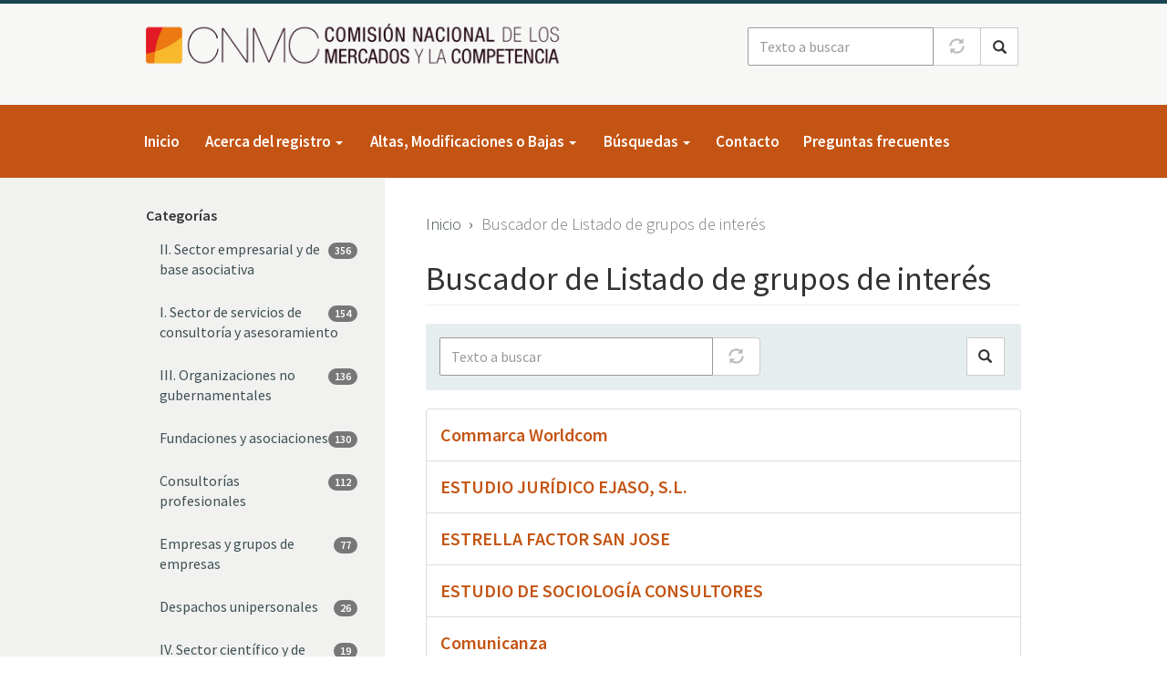

--- FILE ---
content_type: text/html; charset=UTF-8
request_url: https://rgi.cnmc.es/buscador?f%5B0%5D=term_category_name%3A69&f%5B1%5D=term_category_name%3A72&f%5B2%5D=term_category_name%3A73&f%5B3%5D=term_category_name%3A79&f%5B4%5D=term_category_name%3A80&text=
body_size: 7931
content:
<!DOCTYPE html>
<html  lang="es" dir="ltr" prefix="content: http://purl.org/rss/1.0/modules/content/  dc: http://purl.org/dc/terms/  foaf: http://xmlns.com/foaf/0.1/  og: http://ogp.me/ns#  rdfs: http://www.w3.org/2000/01/rdf-schema#  schema: http://schema.org/  sioc: http://rdfs.org/sioc/ns#  sioct: http://rdfs.org/sioc/types#  skos: http://www.w3.org/2004/02/skos/core#  xsd: http://www.w3.org/2001/XMLSchema# ">
  <head>
    <meta charset="utf-8" />
<meta name="Generator" content="Drupal 10 (https://www.drupal.org)" />
<meta name="MobileOptimized" content="width" />
<meta name="HandheldFriendly" content="true" />
<meta name="viewport" content="width=device-width, initial-scale=1.0" />
<link rel="icon" href="/themes/custom/cnmc_rgi_cnmc_bs/favicon.ico" type="image/vnd.microsoft.icon" />

    <title>Buscador de Listado de grupos de interés | CNMC RGI</title>
    <link rel="stylesheet" media="all" href="/core/assets/vendor/jquery.ui/themes/base/core.css?t91gid" />
<link rel="stylesheet" media="all" href="/core/assets/vendor/jquery.ui/themes/base/autocomplete.css?t91gid" />
<link rel="stylesheet" media="all" href="/core/assets/vendor/jquery.ui/themes/base/menu.css?t91gid" />
<link rel="stylesheet" media="all" href="/core/misc/components/progress.module.css?t91gid" />
<link rel="stylesheet" media="all" href="/core/misc/components/ajax-progress.module.css?t91gid" />
<link rel="stylesheet" media="all" href="/core/misc/components/autocomplete-loading.module.css?t91gid" />
<link rel="stylesheet" media="all" href="/core/modules/system/css/components/align.module.css?t91gid" />
<link rel="stylesheet" media="all" href="/core/modules/system/css/components/fieldgroup.module.css?t91gid" />
<link rel="stylesheet" media="all" href="/core/modules/system/css/components/container-inline.module.css?t91gid" />
<link rel="stylesheet" media="all" href="/core/modules/system/css/components/clearfix.module.css?t91gid" />
<link rel="stylesheet" media="all" href="/core/modules/system/css/components/details.module.css?t91gid" />
<link rel="stylesheet" media="all" href="/core/modules/system/css/components/hidden.module.css?t91gid" />
<link rel="stylesheet" media="all" href="/core/modules/system/css/components/item-list.module.css?t91gid" />
<link rel="stylesheet" media="all" href="/core/modules/system/css/components/js.module.css?t91gid" />
<link rel="stylesheet" media="all" href="/core/modules/system/css/components/nowrap.module.css?t91gid" />
<link rel="stylesheet" media="all" href="/core/modules/system/css/components/position-container.module.css?t91gid" />
<link rel="stylesheet" media="all" href="/core/modules/system/css/components/reset-appearance.module.css?t91gid" />
<link rel="stylesheet" media="all" href="/core/modules/system/css/components/resize.module.css?t91gid" />
<link rel="stylesheet" media="all" href="/core/modules/system/css/components/system-status-counter.css?t91gid" />
<link rel="stylesheet" media="all" href="/core/modules/system/css/components/system-status-report-counters.css?t91gid" />
<link rel="stylesheet" media="all" href="/core/modules/system/css/components/system-status-report-general-info.css?t91gid" />
<link rel="stylesheet" media="all" href="/core/modules/system/css/components/tablesort.module.css?t91gid" />
<link rel="stylesheet" media="all" href="/core/modules/views/css/views.module.css?t91gid" />
<link rel="stylesheet" media="all" href="/core/assets/vendor/jquery.ui/themes/base/theme.css?t91gid" />
<link rel="stylesheet" media="all" href="/modules/contrib/facets/css/hierarchical.css?t91gid" />
<link rel="stylesheet" media="all" href="/modules/contrib/search_api_autocomplete/css/search_api_autocomplete.css?t91gid" />
<link rel="stylesheet" media="all" href="/modules/contrib/webform/modules/webform_bootstrap/css/webform_bootstrap.css?t91gid" />
<link rel="stylesheet" media="all" href="https://cdn.jsdelivr.net/npm/entreprise7pro-bootstrap@3.4.8/dist/css/bootstrap.css" integrity="sha256-3p/H8uQndDeQADwalAGPYNGwk6732TJRjYcY05O81og=" crossorigin="anonymous" />
<link rel="stylesheet" media="all" href="https://cdn.jsdelivr.net/npm/@unicorn-fail/drupal-bootstrap-styles@0.0.2/dist/3.1.1/7.x-3.x/drupal-bootstrap.css" integrity="sha512-ys0R7vWvMqi0PjJvf7827YdAhjeAfzLA3DHX0gE/sPUYqbN/sxO6JFzZLvc/wazhj5utAy7rECg1qXQKIEZOfA==" crossorigin="anonymous" />
<link rel="stylesheet" media="all" href="https://cdn.jsdelivr.net/npm/@unicorn-fail/drupal-bootstrap-styles@0.0.2/dist/3.1.1/8.x-3.x/drupal-bootstrap.css" integrity="sha512-ixuOBF5SPFLXivQ0U4/J9sQbZ7ZjmBzciWMBNUEudf6sUJ6ph2zwkpFkoUrB0oUy37lxP4byyHasSpA4rZJSKg==" crossorigin="anonymous" />
<link rel="stylesheet" media="all" href="https://cdn.jsdelivr.net/npm/@unicorn-fail/drupal-bootstrap-styles@0.0.2/dist/3.2.0/7.x-3.x/drupal-bootstrap.css" integrity="sha512-MiCziWBODHzeWsTWg4TMsfyWWoMltpBKnf5Pf5QUH9CXKIVeGpEsHZZ4NiWaJdgqpDzU/ahNWaW80U1ZX99eKw==" crossorigin="anonymous" />
<link rel="stylesheet" media="all" href="https://cdn.jsdelivr.net/npm/@unicorn-fail/drupal-bootstrap-styles@0.0.2/dist/3.2.0/8.x-3.x/drupal-bootstrap.css" integrity="sha512-US+XMOdYSqB2lE8RSbDjBb/r6eTTAv7ydpztf8B7hIWSlwvzQDdaAGun5M4a6GRjCz+BIZ6G43l+UolR+gfLFQ==" crossorigin="anonymous" />
<link rel="stylesheet" media="all" href="https://cdn.jsdelivr.net/npm/@unicorn-fail/drupal-bootstrap-styles@0.0.2/dist/3.3.1/7.x-3.x/drupal-bootstrap.css" integrity="sha512-3gQUt+MI1o8v7eEveRmZzYx6fsIUJ6bRfBLMaUTzdmNQ/1vTWLpNPf13Tcrf7gQ9iHy9A9QjXKxRGoXEeiQnPA==" crossorigin="anonymous" />
<link rel="stylesheet" media="all" href="https://cdn.jsdelivr.net/npm/@unicorn-fail/drupal-bootstrap-styles@0.0.2/dist/3.3.1/8.x-3.x/drupal-bootstrap.css" integrity="sha512-AwNfHm/YKv4l+2rhi0JPat+4xVObtH6WDxFpUnGXkkNEds3OSnCNBSL9Ygd/jQj1QkmHgod9F5seqLErhbQ6/Q==" crossorigin="anonymous" />
<link rel="stylesheet" media="all" href="https://cdn.jsdelivr.net/npm/@unicorn-fail/drupal-bootstrap-styles@0.0.2/dist/3.4.0/8.x-3.x/drupal-bootstrap.css" integrity="sha512-j4mdyNbQqqp+6Q/HtootpbGoc2ZX0C/ktbXnauPFEz7A457PB6le79qasOBVcrSrOBtGAm0aVU2SOKFzBl6RhA==" crossorigin="anonymous" />
<link rel="stylesheet" media="all" href="/themes/custom/cnmc_rgi_cnmc_bs/css/style.css?t91gid" />
<link rel="stylesheet" media="all" href="/themes/custom/cnmc_bs/css/styles.css?t91gid" />
<link rel="stylesheet" media="all" href="/themes/custom/cnmc_bs/css/no-sass.css?t91gid" />

    
  </head>
  <body class="path-buscador">
  <!-- Google tag (gtag.js) -->
<script async src="https://www.googletagmanager.com/gtag/js?id=G-KBZF63W04S"></script>
<script>
  window.dataLayer = window.dataLayer || [];
  function gtag(){dataLayer.push(arguments);}
  gtag('js', new Date());

  gtag('config', 'G-KBZF63W04S');
</script>
    <a href="#main-content" class="visually-hidden focusable skip-link">
      Pasar al contenido principal
    </a>
    
      <div class="dialog-off-canvas-main-canvas" data-off-canvas-main-canvas>
    
<header class="header">
  <div class="container">

                      <div class="row hidden-sm hidden-xs">
          
        </div>
          
                      <div class="row">
            <div class="region region-header">
        <div id="block-cnmc-rgi-cnmc-bs-branding" class="col-md-6 col-sm-6 block clearfix">

    

    <div class="site-branding">
          <a class="logo pull-left" href="/" title="Ir a página de inicio" rel="home">
        <img src="/sites/default/files/CNMC_Logotipo_0.png" alt="Inicio" />
      </a>
          </div>
</div>

    <div class="views-exposed-form cnmc-search-form-block pull-right block clearfix" data-drupal-selector="views-exposed-form-search-api-rgi-page-search-api-index-default" id="block-cnmcsearchform">

    

        <form action="/buscador" method="get" id="views-exposed-form-search-api-rgi-page-search-api-index-default" accept-charset="UTF-8">
  <div class="form--inline form-inline clearfix">
  <div class="form-item js-form-item form-type-search-api-autocomplete js-form-type-search-api-autocomplete form-item-text js-form-item-text form-group form-autocomplete">
      
  
  
  <div class="input-group"><input placeholder="Texto a buscar" data-drupal-selector="edit-text" data-search-api-autocomplete-search="search_api_rgi" class="form-autocomplete form-text form-control" data-autocomplete-path="/search_api_autocomplete/search_api_rgi?display=page_search_api_index_default&amp;&amp;filter=text" type="text" id="edit-text--2" name="text" value="" size="30" maxlength="128" /><span class="input-group-addon"><span class="icon glyphicon glyphicon-refresh ajax-progress ajax-progress-throbber" aria-hidden="true"></span></span></div>

  
  
  </div>
<div data-drupal-selector="edit-actions" class="form-actions form-group js-form-wrapper form-wrapper" id="edit-actions--2"><button data-drupal-selector="edit-submit-search-api-rgi-2" class="button js-form-submit form-submit btn-primary btn icon-before" type="submit" id="edit-submit-search-api-rgi--2" value="Buscar"><span class="icon glyphicon glyphicon-search" aria-hidden="true"></span>
Buscar</button></div>

</div>

</form>

  </div>


  </div>

        </div>
          
        <button type="button" class="navbar-toggle" data-toggle="collapse" data-target=".navbar-collapse">
      <span class="sr-only">Toggle navigation</span>
      <span class="icon-bar top-bar"></span>
      <span class="icon-bar middle-bar"></span>
      <span class="icon-bar bottom-bar"></span>
    </button>

  </div>
</header>

<div class="navbar-collapse collapse">
  <div class="container">
                      <div id="navbar">
          <div class="row">
              <div class="region region-navigation">
    <nav role="navigation" aria-labelledby="block-main-nav-menu" id="block-main-nav">
            <div class="sr-only" id="block-main-nav-menu">Navegación principal</div>

      
      <ul class="menu menu--main nav navbar-nav">
                      <li class="first">
                                        <a href="/" data-drupal-link-system-path="&lt;front&gt;">Inicio</a>
              </li>
                      <li class="expanded dropdown">
                                                                    <span class="navbar-text dropdown-toggle" data-toggle="dropdown">Acerca del registro <span class="caret"></span></span>
                        <ul class="dropdown-menu">
                      <li class="first">
                                        <a href="/por-que-un-registro-de-grupos-de-interes-en-la-cnmc" data-drupal-link-system-path="node/1">¿Por qué un registro de grupos de interés en la CNMC?</a>
              </li>
                      <li>
                                        <a href="/decalogo-etico" data-drupal-link-system-path="node/2">Decálogo Ético</a>
              </li>
                      <li class="last">
                                        <a href="/resolucion-de-creacion" data-drupal-link-system-path="node/3">Resolución de creación</a>
              </li>
        </ul>
  
              </li>
                      <li class="expanded dropdown">
                                                                    <span class="navbar-text dropdown-toggle" data-toggle="dropdown">Altas, Modificaciones o Bajas <span class="caret"></span></span>
                        <ul class="dropdown-menu">
                      <li class="first">
                                        <a href="/alta/registro" data-drupal-link-system-path="node/add/rgi">Alta Registro de grupos de interés</a>
              </li>
                      <li>
                                        <a href="/modificacion/registro" data-drupal-link-system-path="node/4">Modificación Registro de grupos de interés</a>
              </li>
                      <li>
                                        <a href="/baja/registro" data-drupal-link-system-path="node/121">Baja Registro de grupos de interés</a>
              </li>
                      <li>
                                        <a href="/quien-puede-figurar-en-el-registro" data-drupal-link-system-path="node/5">¿Quién puede figurar en el registro?</a>
              </li>
                      <li class="last">
                                        <a href="/directrices" data-drupal-link-system-path="node/6">Directrices</a>
              </li>
        </ul>
  
              </li>
                      <li class="expanded dropdown">
                                                                    <span class="navbar-text dropdown-toggle" data-toggle="dropdown">Búsquedas <span class="caret"></span></span>
                        <ul class="dropdown-menu">
                      <li class="first">
                                        <a href="/buscador" data-drupal-link-system-path="buscador">Buscador</a>
              </li>
                      <li class="last">
                                        <a href="/glosario" data-drupal-link-system-path="glosario">Glosario</a>
              </li>
        </ul>
  
              </li>
                      <li>
                                        <a href="/contacto" data-drupal-link-system-path="webform/contact">Contacto</a>
              </li>
                      <li class="last">
                                        <a href="/faq" data-drupal-link-system-path="node/19">Preguntas frecuentes</a>
              </li>
        </ul>
  

  </nav>

  </div>

          </div>
        </div>
          
                      
          
  </div>
</div>

  
  <div role="main" class="main-container js-quickedit-main-content">

    
    <!--<section>-->
                  
            
            
      
              <div class="layout-cnmc-2col--grey cnmc-layout">
      
        <div class="container">
          <div class="row">

                          <div class="region-sidebar-left col-sm-3 hidden-xs hidden-sm">
                                    <div class="stuck-in-parent">
    <div class="region region-content-left">
          <section class="facet-active block-facet--checkbox block clearfix" id="block-facet-block-term-category-name--3">

        <div class="block-title"><strong>Categorías</strong></div>
    

        <div class="facets-widget-checkbox">
      <ul data-drupal-facet-filter-key="f" data-drupal-facet-id="term_category_name" data-drupal-facet-alias="term_category_name" class="facet-active js-facets-checkbox-links item-list__checkbox list-group"><li class="facet-item"><a href="/buscador?f%5B0%5D=term_category_name%3A64&amp;f%5B1%5D=term_category_name%3A69&amp;f%5B2%5D=term_category_name%3A79&amp;f%5B3%5D=term_category_name%3A80&amp;text=" rel="nofollow" data-drupal-facet-item-id="term-category-name-64" data-drupal-facet-item-value="64" data-drupal-facet-item-count="356" data-drupal-facet-filter-value="term_category_name:64" data-drupal-facet-widget-element-class="facets-checkbox"><div class="list-group-item ">
      <span class="badge">356</span>
    II. Sector empresarial y de base asociativa
</div></a></li><li class="facet-item"><a href="/buscador?f%5B0%5D=term_category_name%3A63&amp;f%5B1%5D=term_category_name%3A72&amp;f%5B2%5D=term_category_name%3A73&amp;f%5B3%5D=term_category_name%3A79&amp;f%5B4%5D=term_category_name%3A80&amp;text=" rel="nofollow" data-drupal-facet-item-id="term-category-name-63" data-drupal-facet-item-value="63" data-drupal-facet-item-count="154" data-drupal-facet-filter-value="term_category_name:63" data-drupal-facet-widget-element-class="facets-checkbox"><div class="list-group-item ">
      <span class="badge">154</span>
    I. Sector de servicios de consultoría y asesoramiento
</div></a></li><li class="facet-item"><a href="/buscador?f%5B0%5D=term_category_name%3A65&amp;f%5B1%5D=term_category_name%3A69&amp;f%5B2%5D=term_category_name%3A72&amp;f%5B3%5D=term_category_name%3A73&amp;f%5B4%5D=term_category_name%3A79&amp;f%5B5%5D=term_category_name%3A80&amp;text=" rel="nofollow" data-drupal-facet-item-id="term-category-name-65" data-drupal-facet-item-value="65" data-drupal-facet-item-count="136" data-drupal-facet-filter-value="term_category_name:65" data-drupal-facet-widget-element-class="facets-checkbox"><div class="list-group-item ">
      <span class="badge">136</span>
    III. Organizaciones no gubernamentales
</div></a></li><li class="facet-item"><a href="/buscador?f%5B0%5D=term_category_name%3A69&amp;f%5B1%5D=term_category_name%3A72&amp;f%5B2%5D=term_category_name%3A73&amp;f%5B3%5D=term_category_name%3A77&amp;f%5B4%5D=term_category_name%3A79&amp;f%5B5%5D=term_category_name%3A80&amp;text=" rel="nofollow" data-drupal-facet-item-id="term-category-name-77" data-drupal-facet-item-value="77" data-drupal-facet-item-count="130" data-drupal-facet-filter-value="term_category_name:77" data-drupal-facet-widget-element-class="facets-checkbox"><div class="list-group-item ">
      <span class="badge">130</span>
    Fundaciones y asociaciones
</div></a></li><li class="facet-item"><a href="/buscador?f%5B0%5D=term_category_name%3A68&amp;f%5B1%5D=term_category_name%3A69&amp;f%5B2%5D=term_category_name%3A72&amp;f%5B3%5D=term_category_name%3A73&amp;f%5B4%5D=term_category_name%3A79&amp;f%5B5%5D=term_category_name%3A80&amp;text=" rel="nofollow" data-drupal-facet-item-id="term-category-name-68" data-drupal-facet-item-value="68" data-drupal-facet-item-count="112" data-drupal-facet-filter-value="term_category_name:68" data-drupal-facet-widget-element-class="facets-checkbox"><div class="list-group-item ">
      <span class="badge">112</span>
    Consultorías profesionales
</div></a></li><li class="facet-item"><a href="/buscador?f%5B0%5D=term_category_name%3A69&amp;f%5B1%5D=term_category_name%3A71&amp;f%5B2%5D=term_category_name%3A72&amp;f%5B3%5D=term_category_name%3A73&amp;f%5B4%5D=term_category_name%3A79&amp;f%5B5%5D=term_category_name%3A80&amp;text=" rel="nofollow" data-drupal-facet-item-id="term-category-name-71" data-drupal-facet-item-value="71" data-drupal-facet-item-count="77" data-drupal-facet-filter-value="term_category_name:71" data-drupal-facet-widget-element-class="facets-checkbox"><div class="list-group-item ">
      <span class="badge">77</span>
    Empresas y grupos de empresas
</div></a></li><li class="facet-item"><a href="/buscador?f%5B0%5D=term_category_name%3A69&amp;f%5B1%5D=term_category_name%3A70&amp;f%5B2%5D=term_category_name%3A72&amp;f%5B3%5D=term_category_name%3A73&amp;f%5B4%5D=term_category_name%3A79&amp;f%5B5%5D=term_category_name%3A80&amp;text=" rel="nofollow" data-drupal-facet-item-id="term-category-name-70" data-drupal-facet-item-value="70" data-drupal-facet-item-count="26" data-drupal-facet-filter-value="term_category_name:70" data-drupal-facet-widget-element-class="facets-checkbox"><div class="list-group-item ">
      <span class="badge">26</span>
    Despachos unipersonales
</div></a></li><li class="facet-item"><a href="/buscador?f%5B0%5D=term_category_name%3A66&amp;f%5B1%5D=term_category_name%3A69&amp;f%5B2%5D=term_category_name%3A72&amp;f%5B3%5D=term_category_name%3A73&amp;text=" rel="nofollow" data-drupal-facet-item-id="term-category-name-66" data-drupal-facet-item-value="66" data-drupal-facet-item-count="19" data-drupal-facet-filter-value="term_category_name:66" data-drupal-facet-widget-element-class="facets-checkbox"><div class="list-group-item ">
      <span class="badge">19</span>
    IV. Sector científico y de investigación
</div></a></li><li class="facet-item"><a href="/buscador?f%5B0%5D=term_category_name%3A69&amp;f%5B1%5D=term_category_name%3A72&amp;f%5B2%5D=term_category_name%3A73&amp;f%5B3%5D=term_category_name%3A78&amp;f%5B4%5D=term_category_name%3A79&amp;f%5B5%5D=term_category_name%3A80&amp;text=" rel="nofollow" data-drupal-facet-item-id="term-category-name-78" data-drupal-facet-item-value="78" data-drupal-facet-item-count="19" data-drupal-facet-filter-value="term_category_name:78" data-drupal-facet-widget-element-class="facets-checkbox"><div class="list-group-item ">
      <span class="badge">19</span>
    Plataformas y redes, coaliciones ad hoc, estructuras temporales y otras formas de actividad colectiva, sin ánimo de lucro
</div></a></li><li class="facet-item"><a href="/buscador?f%5B0%5D=term_category_name%3A67&amp;f%5B1%5D=term_category_name%3A69&amp;f%5B2%5D=term_category_name%3A72&amp;f%5B3%5D=term_category_name%3A73&amp;f%5B4%5D=term_category_name%3A79&amp;f%5B5%5D=term_category_name%3A80&amp;text=" rel="nofollow" data-drupal-facet-item-id="term-category-name-67" data-drupal-facet-item-value="67" data-drupal-facet-item-count="16" data-drupal-facet-filter-value="term_category_name:67" data-drupal-facet-widget-element-class="facets-checkbox"><div class="list-group-item ">
      <span class="badge">16</span>
    V. Otros
</div></a></li><li class="facet-item"><a href="/buscador?f%5B0%5D=term_category_name%3A69&amp;f%5B1%5D=term_category_name%3A72&amp;f%5B2%5D=term_category_name%3A73&amp;f%5B3%5D=term_category_name%3A74&amp;f%5B4%5D=term_category_name%3A79&amp;f%5B5%5D=term_category_name%3A80&amp;text=" rel="nofollow" data-drupal-facet-item-id="term-category-name-74" data-drupal-facet-item-value="74" data-drupal-facet-item-count="14" data-drupal-facet-filter-value="term_category_name:74" data-drupal-facet-widget-element-class="facets-checkbox"><div class="list-group-item ">
      <span class="badge">14</span>
    Otras organizaciones
</div></a></li><li class="facet-item"><a href="/buscador?f%5B0%5D=term_category_name%3A69&amp;f%5B1%5D=term_category_name%3A72&amp;f%5B2%5D=term_category_name%3A73&amp;f%5B3%5D=term_category_name%3A75&amp;f%5B4%5D=term_category_name%3A79&amp;f%5B5%5D=term_category_name%3A80&amp;text=" rel="nofollow" data-drupal-facet-item-id="term-category-name-75" data-drupal-facet-item-value="75" data-drupal-facet-item-count="10" data-drupal-facet-filter-value="term_category_name:75" data-drupal-facet-widget-element-class="facets-checkbox"><div class="list-group-item ">
      <span class="badge">10</span>
    Entidades organizadoras de actos
</div></a></li><li class="facet-item"><a href="/buscador?f%5B0%5D=term_category_name%3A69&amp;f%5B1%5D=term_category_name%3A72&amp;f%5B2%5D=term_category_name%3A73&amp;f%5B3%5D=term_category_name%3A76&amp;f%5B4%5D=term_category_name%3A79&amp;f%5B5%5D=term_category_name%3A80&amp;text=" rel="nofollow" data-drupal-facet-item-id="term-category-name-76" data-drupal-facet-item-value="76" data-drupal-facet-item-count="9" data-drupal-facet-filter-value="term_category_name:76" data-drupal-facet-widget-element-class="facets-checkbox"><div class="list-group-item ">
      <span class="badge">9</span>
    Medios de comunicación vinculados a empresas y entidades con finalidades de investigación
</div></a></li><li class="facet-item"><a href="/buscador?f%5B0%5D=term_category_name%3A69&amp;f%5B1%5D=term_category_name%3A72&amp;f%5B2%5D=term_category_name%3A79&amp;f%5B3%5D=term_category_name%3A80&amp;text=" rel="nofollow" class="is-active" data-drupal-facet-item-id="term-category-name-73" data-drupal-facet-item-value="73" data-drupal-facet-item-count="271" data-drupal-facet-filter-value="term_category_name:73" data-drupal-facet-widget-element-class="facets-checkbox"><div class="list-group-item is-active">
      <span class="badge">271</span>
    Asociaciones profesionales, empresariales y sindicales
</div></a></li><li class="facet-item"><a href="/buscador?f%5B0%5D=term_category_name%3A72&amp;f%5B1%5D=term_category_name%3A73&amp;f%5B2%5D=term_category_name%3A79&amp;f%5B3%5D=term_category_name%3A80&amp;text=" rel="nofollow" class="is-active" data-drupal-facet-item-id="term-category-name-69" data-drupal-facet-item-value="69" data-drupal-facet-item-count="28" data-drupal-facet-filter-value="term_category_name:69" data-drupal-facet-widget-element-class="facets-checkbox"><div class="list-group-item is-active">
      <span class="badge">28</span>
    Despachos y bufetes colectivos y sociedades profesionales
</div></a></li><li class="facet-item"><a href="/buscador?f%5B0%5D=term_category_name%3A69&amp;f%5B1%5D=term_category_name%3A72&amp;f%5B2%5D=term_category_name%3A73&amp;f%5B3%5D=term_category_name%3A80&amp;text=" rel="nofollow" class="is-active" data-drupal-facet-item-id="term-category-name-79" data-drupal-facet-item-value="79" data-drupal-facet-item-count="17" data-drupal-facet-filter-value="term_category_name:79" data-drupal-facet-widget-element-class="facets-checkbox"><div class="list-group-item is-active">
      <span class="badge">17</span>
    Grupos de análisis y reflexión e instituciones académicas o de investigación general
</div></a></li><li class="facet-item"><a href="/buscador?f%5B0%5D=term_category_name%3A69&amp;f%5B1%5D=term_category_name%3A73&amp;f%5B2%5D=term_category_name%3A79&amp;f%5B3%5D=term_category_name%3A80&amp;text=" rel="nofollow" class="is-active" data-drupal-facet-item-id="term-category-name-72" data-drupal-facet-item-value="72" data-drupal-facet-item-count="14" data-drupal-facet-filter-value="term_category_name:72" data-drupal-facet-widget-element-class="facets-checkbox"><div class="list-group-item is-active">
      <span class="badge">14</span>
    Corporaciones de derecho público
</div></a></li><li class="facet-item"><a href="/buscador?f%5B0%5D=term_category_name%3A69&amp;f%5B1%5D=term_category_name%3A72&amp;f%5B2%5D=term_category_name%3A73&amp;f%5B3%5D=term_category_name%3A79&amp;text=" rel="nofollow" class="is-active" data-drupal-facet-item-id="term-category-name-80" data-drupal-facet-item-value="80" data-drupal-facet-item-count="2" data-drupal-facet-filter-value="term_category_name:80" data-drupal-facet-widget-element-class="facets-checkbox"><div class="list-group-item is-active">
      <span class="badge">2</span>
    Grupos de reflexión e instituciones de investigación vinculadas a partidos políticos, organizaciones empresariales y sindicales
</div></a></li></ul></div>

  </section>


    </div>
  </div>

                              </div>
            
                        <div class="region-main col-sm-9">
              <a id="main-content"></a>

                                                  <div class="region region-content-top">
        <ol class="breadcrumb">
          <li >
                  <a href="/">Inicio</a>
              </li>
          <li  class="active">
                  Buscador de Listado de grupos de interés
              </li>
      </ol>

    <h1 class="page-header">Buscador de Listado de grupos de interés</h1>


  </div>

                              
                                <div class="region region-content">
    <div data-drupal-messages-fallback class="hidden"></div>    <div class="views-exposed-form cnmc-search-form-block block clearfix" data-drupal-selector="views-exposed-form-search-api-rgi-page-search-api-index-default" id="block-views-exposed-filter-block-search-api-rgi-page-search-api-index-default">

    

        <form action="/buscador" method="get" id="views-exposed-form-search-api-rgi-page-search-api-index-default" accept-charset="UTF-8">
  <div class="form--inline form-inline clearfix">
  <div class="form-item js-form-item form-type-search-api-autocomplete js-form-type-search-api-autocomplete form-item-text js-form-item-text form-group form-autocomplete">
      
  
  
  <div class="input-group"><input placeholder="Texto a buscar" data-drupal-selector="edit-text" data-search-api-autocomplete-search="search_api_rgi" class="form-autocomplete form-text form-control" data-autocomplete-path="/search_api_autocomplete/search_api_rgi?display=page_search_api_index_default&amp;&amp;filter=text" type="text" id="edit-text--3" name="text" value="" size="30" maxlength="128" /><span class="input-group-addon"><span class="icon glyphicon glyphicon-refresh ajax-progress ajax-progress-throbber" aria-hidden="true"></span></span></div>

  
  
  </div>
<div data-drupal-selector="edit-actions" class="form-actions form-group js-form-wrapper form-wrapper" id="edit-actions--3"><button data-drupal-selector="edit-submit-search-api-rgi-3" class="button js-form-submit form-submit btn-primary btn icon-before" type="submit" id="edit-submit-search-api-rgi--3" value="Buscar"><span class="icon glyphicon glyphicon-search" aria-hidden="true"></span>
Buscar</button></div>

</div>

</form>

  </div>

  <div class="views-element-container form-group"><div class="view view-search-api-rgi view-id-search_api_rgi view-display-id-page_search_api_index_default js-view-dom-id-6629777a032513ec2f55ec97368f108ec783b8d002f799b065368a8e2291e403">
  
    
      
      <div class="view-content">
      <div class="item-list">
  
  <ul class="list-group">

          <li class="list-group-item">
<article about="/gruposdeinteres/commarca-worldcom" class="node node--type-rgi node--view-mode-search-index">
  
      <h2>
      <a href="/gruposdeinteres/commarca-worldcom" rel="bookmark" title="Ir a Commarca Worldcom">
<span>Commarca Worldcom</span>
</a>
    </h2>
    

  
  <div class="node__content">
    
  </div>
</article>
</li>
          <li class="list-group-item">
<article about="/gruposdeinteres/estudio-juridico-ejaso-sl" class="node node--type-rgi node--view-mode-search-index">
  
      <h2>
      <a href="/gruposdeinteres/estudio-juridico-ejaso-sl" rel="bookmark" title="Ir a ESTUDIO JURÍDICO EJASO, S.L.">
<span>ESTUDIO JURÍDICO EJASO, S.L.</span>
</a>
    </h2>
    

  
  <div class="node__content">
    
  </div>
</article>
</li>
          <li class="list-group-item">
<article about="/gruposdeinteres/estrella-factor-san-jose" class="node node--type-rgi node--view-mode-search-index">
  
      <h2>
      <a href="/gruposdeinteres/estrella-factor-san-jose" rel="bookmark" title="Ir a ESTRELLA FACTOR SAN JOSE">
<span>ESTRELLA FACTOR SAN JOSE</span>
</a>
    </h2>
    

  
  <div class="node__content">
    
  </div>
</article>
</li>
          <li class="list-group-item">
<article about="/gruposdeinteres/estudio-sociologia-consultores" class="node node--type-rgi node--view-mode-search-index">
  
      <h2>
      <a href="/gruposdeinteres/estudio-sociologia-consultores" rel="bookmark" title="Ir a ESTUDIO DE SOCIOLOGÍA CONSULTORES">
<span>ESTUDIO DE SOCIOLOGÍA CONSULTORES</span>
</a>
    </h2>
    

  
  <div class="node__content">
    
  </div>
</article>
</li>
          <li class="list-group-item">
<article about="/gruposdeinteres/comunicanza" class="node node--type-rgi node--view-mode-search-index">
  
      <h2>
      <a href="/gruposdeinteres/comunicanza" rel="bookmark" title="Ir a Comunicanza ">
<span>Comunicanza </span>
</a>
    </h2>
    

  
  <div class="node__content">
    
  </div>
</article>
</li>
          <li class="list-group-item">
<article about="/gruposdeinteres/legal3-abogados" class="node node--type-rgi node--view-mode-search-index">
  
      <h2>
      <a href="/gruposdeinteres/legal3-abogados" rel="bookmark" title="Ir a Legal3 Abogados">
<span>Legal3 Abogados</span>
</a>
    </h2>
    

  
  <div class="node__content">
    
  </div>
</article>
</li>
          <li class="list-group-item">
<article about="/gruposdeinteres/cremades-calvo-sotelo-abogados-slp" class="node node--type-rgi node--view-mode-search-index">
  
      <h2>
      <a href="/gruposdeinteres/cremades-calvo-sotelo-abogados-slp" rel="bookmark" title="Ir a CREMADES &amp; CALVO-SOTELO ABOGADOS, S.L.P.">
<span>CREMADES &amp; CALVO-SOTELO ABOGADOS, S.L.P.</span>
</a>
    </h2>
    

  
  <div class="node__content">
    
  </div>
</article>
</li>
          <li class="list-group-item">
<article about="/gruposdeinteres/enoges-consultores-sl" class="node node--type-rgi node--view-mode-search-index">
  
      <h2>
      <a href="/gruposdeinteres/enoges-consultores-sl" rel="bookmark" title="Ir a Enoges consultores s.l.">
<span>Enoges consultores s.l.</span>
</a>
    </h2>
    

  
  <div class="node__content">
    
  </div>
</article>
</li>
          <li class="list-group-item">
<article about="/gruposdeinteres/jausas-legal-tributario-slp" class="node node--type-rgi node--view-mode-search-index">
  
      <h2>
      <a href="/gruposdeinteres/jausas-legal-tributario-slp" rel="bookmark" title="Ir a JAUSAS LEGAL Y TRIBUTARIO SLP">
<span>JAUSAS LEGAL Y TRIBUTARIO SLP</span>
</a>
    </h2>
    

  
  <div class="node__content">
    
  </div>
</article>
</li>
          <li class="list-group-item">
<article about="/gruposdeinteres/iurisnova-servicios-integrados-slp" class="node node--type-rgi node--view-mode-search-index">
  
      <h2>
      <a href="/gruposdeinteres/iurisnova-servicios-integrados-slp" rel="bookmark" title="Ir a IURISNOVA SERVICIOS INTEGRADOS SLP">
<span>IURISNOVA SERVICIOS INTEGRADOS SLP</span>
</a>
    </h2>
    

  
  <div class="node__content">
    
  </div>
</article>
</li>
    
  </ul>

</div>

    </div>
  
        <nav class="pager-nav text-center"  aria-labelledby="pagination-heading">
        <ul class="pagination">
            
                    <li class="pager__item is-active active">
                                          <a href="?f%5B0%5D=term_category_name%3A69&amp;f%5B1%5D=term_category_name%3A72&amp;f%5B2%5D=term_category_name%3A73&amp;f%5B3%5D=term_category_name%3A79&amp;f%5B4%5D=term_category_name%3A80&amp;text=&amp;page=0" title="Página actual" aria-current="page">
            <span class="visually-hidden">
              Página actual
            </span>1</a>
        </li>
              <li class="pager__item">
                                          <a href="?f%5B0%5D=term_category_name%3A69&amp;f%5B1%5D=term_category_name%3A72&amp;f%5B2%5D=term_category_name%3A73&amp;f%5B3%5D=term_category_name%3A79&amp;f%5B4%5D=term_category_name%3A80&amp;text=&amp;page=1" title="Ir a la página 2">
            <span class="visually-hidden">
              Page
            </span>2</a>
        </li>
              <li class="pager__item">
                                          <a href="?f%5B0%5D=term_category_name%3A69&amp;f%5B1%5D=term_category_name%3A72&amp;f%5B2%5D=term_category_name%3A73&amp;f%5B3%5D=term_category_name%3A79&amp;f%5B4%5D=term_category_name%3A80&amp;text=&amp;page=2" title="Ir a la página 3">
            <span class="visually-hidden">
              Page
            </span>3</a>
        </li>
              <li class="pager__item">
                                          <a href="?f%5B0%5D=term_category_name%3A69&amp;f%5B1%5D=term_category_name%3A72&amp;f%5B2%5D=term_category_name%3A73&amp;f%5B3%5D=term_category_name%3A79&amp;f%5B4%5D=term_category_name%3A80&amp;text=&amp;page=3" title="Ir a la página 4">
            <span class="visually-hidden">
              Page
            </span>4</a>
        </li>
              <li class="pager__item">
                                          <a href="?f%5B0%5D=term_category_name%3A69&amp;f%5B1%5D=term_category_name%3A72&amp;f%5B2%5D=term_category_name%3A73&amp;f%5B3%5D=term_category_name%3A79&amp;f%5B4%5D=term_category_name%3A80&amp;text=&amp;page=4" title="Ir a la página 5">
            <span class="visually-hidden">
              Page
            </span>5</a>
        </li>
              <li class="pager__item">
                                          <a href="?f%5B0%5D=term_category_name%3A69&amp;f%5B1%5D=term_category_name%3A72&amp;f%5B2%5D=term_category_name%3A73&amp;f%5B3%5D=term_category_name%3A79&amp;f%5B4%5D=term_category_name%3A80&amp;text=&amp;page=5" title="Ir a la página 6">
            <span class="visually-hidden">
              Page
            </span>6</a>
        </li>
              <li class="pager__item">
                                          <a href="?f%5B0%5D=term_category_name%3A69&amp;f%5B1%5D=term_category_name%3A72&amp;f%5B2%5D=term_category_name%3A73&amp;f%5B3%5D=term_category_name%3A79&amp;f%5B4%5D=term_category_name%3A80&amp;text=&amp;page=6" title="Ir a la página 7">
            <span class="visually-hidden">
              Page
            </span>7</a>
        </li>
              <li class="pager__item">
                                          <a href="?f%5B0%5D=term_category_name%3A69&amp;f%5B1%5D=term_category_name%3A72&amp;f%5B2%5D=term_category_name%3A73&amp;f%5B3%5D=term_category_name%3A79&amp;f%5B4%5D=term_category_name%3A80&amp;text=&amp;page=7" title="Ir a la página 8">
            <span class="visually-hidden">
              Page
            </span>8</a>
        </li>
              <li class="pager__item">
                                          <a href="?f%5B0%5D=term_category_name%3A69&amp;f%5B1%5D=term_category_name%3A72&amp;f%5B2%5D=term_category_name%3A73&amp;f%5B3%5D=term_category_name%3A79&amp;f%5B4%5D=term_category_name%3A80&amp;text=&amp;page=8" title="Ir a la página 9">
            <span class="visually-hidden">
              Page
            </span>9</a>
        </li>
      
                    <li class="pager__item pager__item--next">
          <a href="?f%5B0%5D=term_category_name%3A69&amp;f%5B1%5D=term_category_name%3A72&amp;f%5B2%5D=term_category_name%3A73&amp;f%5B3%5D=term_category_name%3A79&amp;f%5B4%5D=term_category_name%3A80&amp;text=&amp;page=1" title="Ir a la página siguiente" rel="next">
            <span class="visually-hidden">Siguiente página</span>
            <span aria-hidden="true">››</span>
          </a>
        </li>
            
    </ul>
  </nav>

          </div>
</div>


  </div>

                          </div>

          </div>
        </div>

                  </div>
            <!--</section>-->

  </div>


<footer class="footer">
      <div class="footer-top-wrapper">
      <div class="container">
        <div class="row">
                        <div class="region region-footer-top">
    <nav role="navigation" aria-labelledby="block-footer-menu-menu" id="block-footer-menu">
            
  <h2 class="visually-hidden" id="block-footer-menu-menu">Pie de página</h2>
  

        
      <ul class="navbar-nav menu menu--footer nav">
                      <li class="first">
                                        <a href="/contacto" title="Ir a contacto" data-drupal-link-system-path="webform/contact">Contacto</a>
              </li>
                      <li>
                                        <a href="https://rgi.cnmc.es/sitemap" title="Mapa web">Mapa Web</a>
              </li>
                      <li class="last">
                                        <a href="/accesibilidad" title="Visitar apartado web de accesibilidad" data-drupal-link-system-path="node/2771">Accesibilidad</a>
              </li>
        </ul>
  

  </nav>

  </div>

                  </div>
      </div>
    </div>
  
  <div class="footer__columns">
    <div class="container">
      <div class="row">
        <div class="col-md-3">
          
        </div>
        <div class="col-md-3">
          
        </div>
        <div class="col-md-3">
          
        </div>
        <div class="col-md-3">
          
        </div>
      </div>
      <div class="row">
        <div class="col-md-12">
            <div class="region region-footer">
        <div id="block-logo-dark-bg" class="col-md-6 col-sm-6 block clearfix">

    

        
            <div class="field field--name-body field--type-text-with-summary field--label-hidden field--item"><p><img alt="Logo CNMC" data-entity-type="file" data-entity-uuid="0ff0c349-02cc-483d-ab6e-70452cabcb62" src="/sites/default/files/inline-images/LOGO_pie.png" width="387" height="143"></p></div>
      
  </div>

    <div id="block-copyright" class="col-md-12 col-sm-12 block clearfix">

    

        
            <div class="field field--name-body field--type-text-with-summary field--label-hidden field--item"><p><span class="color-white">(C) 2018. Comisión Nacional de los Mercados y la Competencia. Reservados todos los derechos. CIF: Q2802141H</span></p>
</div>
      
  </div>


  </div>

        </div>
      </div>
    </div>
  </div>

  
</footer>


  </div>

    
    <script type="application/json" data-drupal-selector="drupal-settings-json">{"path":{"baseUrl":"\/","pathPrefix":"","currentPath":"buscador","currentPathIsAdmin":false,"isFront":false,"currentLanguage":"es","currentQuery":{"f":["term_category_name:69","term_category_name:72","term_category_name:73","term_category_name:79","term_category_name:80"],"text":""}},"pluralDelimiter":"\u0003","suppressDeprecationErrors":true,"ajaxPageState":{"libraries":"[base64]","theme":"cnmc_rgi_cnmc_bs","theme_token":null},"ajaxTrustedUrl":{"\/buscador":true},"bootstrap":{"forms_has_error_value_toggle":1,"modal_animation":1,"modal_backdrop":"true","modal_focus_input":1,"modal_keyboard":1,"modal_select_text":1,"modal_show":1,"modal_size":"","popover_enabled":1,"popover_animation":1,"popover_auto_close":1,"popover_container":"body","popover_content":"","popover_delay":"0","popover_html":0,"popover_placement":"right","popover_selector":"","popover_title":"","popover_trigger":"click","tooltip_enabled":1,"tooltip_animation":1,"tooltip_container":"body","tooltip_delay":"0","tooltip_html":0,"tooltip_placement":"auto left","tooltip_selector":"","tooltip_trigger":"hover"},"search_api_autocomplete":{"search_api_rgi":{"auto_submit":true}},"user":{"uid":0,"permissionsHash":"cb6cfbc846791d564d933a746c845f0d63293eee3a73f748d1bc08c4682a29a7"}}</script>
<script src="/core/assets/vendor/jquery/jquery.min.js?v=3.7.1"></script>
<script src="/core/assets/vendor/underscore/underscore-min.js?v=1.13.7"></script>
<script src="/core/assets/vendor/once/once.min.js?v=1.0.1"></script>
<script src="/sites/default/files/languages/es_9LhcYUvQoQCvnZFNz13QcVVwP0Q7-YyJ4V-rAC8j-oA.js?t91gid"></script>
<script src="/core/misc/drupalSettingsLoader.js?v=10.6.1"></script>
<script src="/core/misc/drupal.js?v=10.6.1"></script>
<script src="/core/misc/drupal.init.js?v=10.6.1"></script>
<script src="/core/assets/vendor/jquery.ui/ui/version-min.js?v=10.6.1"></script>
<script src="/core/assets/vendor/jquery.ui/ui/data-min.js?v=10.6.1"></script>
<script src="/core/assets/vendor/jquery.ui/ui/disable-selection-min.js?v=10.6.1"></script>
<script src="/core/assets/vendor/jquery.ui/ui/jquery-patch-min.js?v=10.6.1"></script>
<script src="/core/assets/vendor/jquery.ui/ui/scroll-parent-min.js?v=10.6.1"></script>
<script src="/core/assets/vendor/jquery.ui/ui/unique-id-min.js?v=10.6.1"></script>
<script src="/core/assets/vendor/jquery.ui/ui/focusable-min.js?v=10.6.1"></script>
<script src="/core/assets/vendor/jquery.ui/ui/keycode-min.js?v=10.6.1"></script>
<script src="/core/assets/vendor/jquery.ui/ui/plugin-min.js?v=10.6.1"></script>
<script src="/core/assets/vendor/jquery.ui/ui/widget-min.js?v=10.6.1"></script>
<script src="/core/assets/vendor/jquery.ui/ui/labels-min.js?v=10.6.1"></script>
<script src="/core/assets/vendor/jquery.ui/ui/widgets/autocomplete-min.js?v=10.6.1"></script>
<script src="/core/assets/vendor/jquery.ui/ui/widgets/menu-min.js?v=10.6.1"></script>
<script src="/core/assets/vendor/tabbable/index.umd.min.js?v=6.3.0"></script>
<script src="/core/misc/autocomplete.js?v=10.6.1"></script>
<script src="/themes/contrib/bootstrap/js/bootstrap-pre-init.js?t91gid"></script>
<script src="https://cdn.jsdelivr.net/npm/entreprise7pro-bootstrap@3.4.8/dist/js/bootstrap.js" integrity="sha256-DSHWUwfs+dyvqNBAlaN3fBLYhXtZgMDSoNiXIPCv+E4=" crossorigin="anonymous"></script>
<script src="/themes/custom/cnmc_bs/js/theme.js?t91gid"></script>
<script src="/themes/contrib/bootstrap/js/drupal.bootstrap.js?t91gid"></script>
<script src="/themes/contrib/bootstrap/js/attributes.js?t91gid"></script>
<script src="/themes/contrib/bootstrap/js/theme.js?t91gid"></script>
<script src="/themes/contrib/bootstrap/js/popover.js?t91gid"></script>
<script src="/themes/contrib/bootstrap/js/tooltip.js?t91gid"></script>
<script src="/themes/custom/cnmc_rgi_cnmc_bs/js/jquery.sticky-kit.min.js?t91gid"></script>
<script src="/themes/custom/cnmc_rgi_cnmc_bs/js/script.js?t91gid"></script>
<script src="/modules/contrib/facets/js/base-widget.js?t91gid"></script>
<script src="/modules/contrib/facets/js/checkbox-widget.js?t91gid"></script>
<script src="/core/misc/progress.js?v=10.6.1"></script>
<script src="/themes/contrib/bootstrap/js/misc/progress.js?t91gid"></script>
<script src="/core/assets/vendor/loadjs/loadjs.min.js?v=4.3.0"></script>
<script src="/core/misc/debounce.js?v=10.6.1"></script>
<script src="/core/misc/announce.js?v=10.6.1"></script>
<script src="/core/misc/message.js?v=10.6.1"></script>
<script src="/themes/contrib/bootstrap/js/misc/message.js?t91gid"></script>
<script src="/core/misc/ajax.js?v=10.6.1"></script>
<script src="/themes/contrib/bootstrap/js/misc/ajax.js?t91gid"></script>
<script src="/core/misc/jquery.tabbable.shim.js?v=10.6.1"></script>
<script src="/core/misc/position.js?v=10.6.1"></script>
<script src="/themes/contrib/bootstrap/js/misc/autocomplete.js?t91gid"></script>
<script src="/modules/contrib/search_api_autocomplete/js/search_api_autocomplete.js?t91gid"></script>
<script src="/modules/contrib/webform/js/webform.behaviors.js?v=10.6.1"></script>
<script src="/core/misc/states.js?v=10.6.1"></script>
<script src="/themes/contrib/bootstrap/js/misc/states.js?t91gid"></script>
<script src="/modules/contrib/webform/js/webform.states.js?v=10.6.1"></script>
<script src="/modules/contrib/webform/modules/webform_bootstrap/js/webform_bootstrap.states.js?v=10.6.1"></script>

  </body>
</html>
